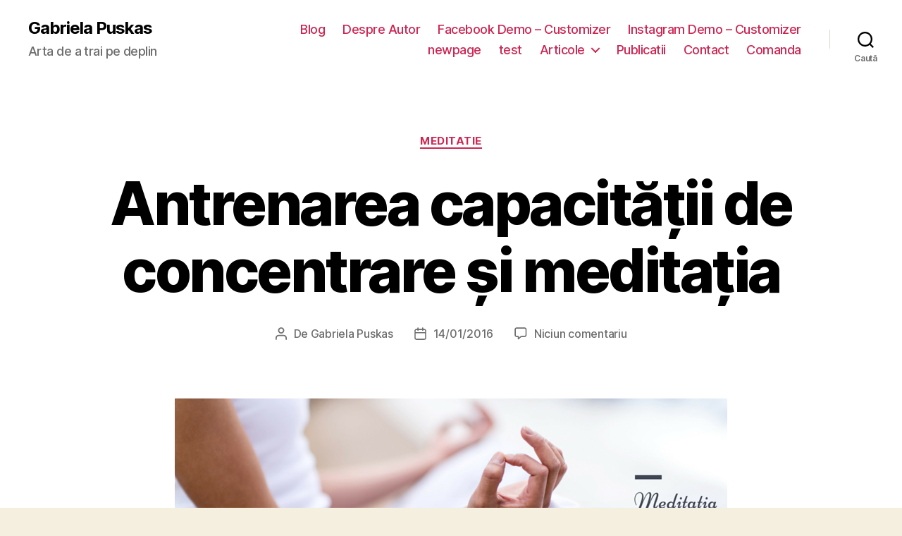

--- FILE ---
content_type: text/html; charset=UTF-8
request_url: https://gabrielapuskas.ro/meditatia-si-concentrarea/
body_size: 18282
content:
<!DOCTYPE html>

<html class="no-js" lang="ro-RO">

	<head>

		<meta charset="UTF-8">
		<meta name="viewport" content="width=device-width, initial-scale=1.0" >

		<link rel="profile" href="https://gmpg.org/xfn/11">

		<title>Antrenarea capacității de concentrare și meditația &#8211; Gabriela Puskas</title>
<meta name='robots' content='max-image-preview:large' />
<link rel='dns-prefetch' href='//s.w.org' />
<link rel="alternate" type="application/rss+xml" title="Gabriela Puskas &raquo; Flux" href="https://gabrielapuskas.ro/feed/" />
<link rel="alternate" type="application/rss+xml" title="Gabriela Puskas &raquo; Flux comentarii" href="https://gabrielapuskas.ro/comments/feed/" />
<link rel="alternate" type="application/rss+xml" title="Flux comentarii Gabriela Puskas &raquo; Antrenarea capacității de concentrare și meditația" href="https://gabrielapuskas.ro/meditatia-si-concentrarea/feed/" />
<script>
window._wpemojiSettings = {"baseUrl":"https:\/\/s.w.org\/images\/core\/emoji\/14.0.0\/72x72\/","ext":".png","svgUrl":"https:\/\/s.w.org\/images\/core\/emoji\/14.0.0\/svg\/","svgExt":".svg","source":{"concatemoji":"https:\/\/gabrielapuskas.ro\/wp-includes\/js\/wp-emoji-release.min.js?ver=6.0.11"}};
/*! This file is auto-generated */
!function(e,a,t){var n,r,o,i=a.createElement("canvas"),p=i.getContext&&i.getContext("2d");function s(e,t){var a=String.fromCharCode,e=(p.clearRect(0,0,i.width,i.height),p.fillText(a.apply(this,e),0,0),i.toDataURL());return p.clearRect(0,0,i.width,i.height),p.fillText(a.apply(this,t),0,0),e===i.toDataURL()}function c(e){var t=a.createElement("script");t.src=e,t.defer=t.type="text/javascript",a.getElementsByTagName("head")[0].appendChild(t)}for(o=Array("flag","emoji"),t.supports={everything:!0,everythingExceptFlag:!0},r=0;r<o.length;r++)t.supports[o[r]]=function(e){if(!p||!p.fillText)return!1;switch(p.textBaseline="top",p.font="600 32px Arial",e){case"flag":return s([127987,65039,8205,9895,65039],[127987,65039,8203,9895,65039])?!1:!s([55356,56826,55356,56819],[55356,56826,8203,55356,56819])&&!s([55356,57332,56128,56423,56128,56418,56128,56421,56128,56430,56128,56423,56128,56447],[55356,57332,8203,56128,56423,8203,56128,56418,8203,56128,56421,8203,56128,56430,8203,56128,56423,8203,56128,56447]);case"emoji":return!s([129777,127995,8205,129778,127999],[129777,127995,8203,129778,127999])}return!1}(o[r]),t.supports.everything=t.supports.everything&&t.supports[o[r]],"flag"!==o[r]&&(t.supports.everythingExceptFlag=t.supports.everythingExceptFlag&&t.supports[o[r]]);t.supports.everythingExceptFlag=t.supports.everythingExceptFlag&&!t.supports.flag,t.DOMReady=!1,t.readyCallback=function(){t.DOMReady=!0},t.supports.everything||(n=function(){t.readyCallback()},a.addEventListener?(a.addEventListener("DOMContentLoaded",n,!1),e.addEventListener("load",n,!1)):(e.attachEvent("onload",n),a.attachEvent("onreadystatechange",function(){"complete"===a.readyState&&t.readyCallback()})),(e=t.source||{}).concatemoji?c(e.concatemoji):e.wpemoji&&e.twemoji&&(c(e.twemoji),c(e.wpemoji)))}(window,document,window._wpemojiSettings);
</script>
<style>
img.wp-smiley,
img.emoji {
	display: inline !important;
	border: none !important;
	box-shadow: none !important;
	height: 1em !important;
	width: 1em !important;
	margin: 0 0.07em !important;
	vertical-align: -0.1em !important;
	background: none !important;
	padding: 0 !important;
}
</style>
	<link rel='stylesheet' id='wp-block-library-css'  href='https://gabrielapuskas.ro/wp-includes/css/dist/block-library/style.min.css?ver=6.0.11' media='all' />
<style id='global-styles-inline-css'>
body{--wp--preset--color--black: #000000;--wp--preset--color--cyan-bluish-gray: #abb8c3;--wp--preset--color--white: #ffffff;--wp--preset--color--pale-pink: #f78da7;--wp--preset--color--vivid-red: #cf2e2e;--wp--preset--color--luminous-vivid-orange: #ff6900;--wp--preset--color--luminous-vivid-amber: #fcb900;--wp--preset--color--light-green-cyan: #7bdcb5;--wp--preset--color--vivid-green-cyan: #00d084;--wp--preset--color--pale-cyan-blue: #8ed1fc;--wp--preset--color--vivid-cyan-blue: #0693e3;--wp--preset--color--vivid-purple: #9b51e0;--wp--preset--color--accent: #cd2653;--wp--preset--color--primary: #000000;--wp--preset--color--secondary: #6d6d6d;--wp--preset--color--subtle-background: #dcd7ca;--wp--preset--color--background: #f5efe0;--wp--preset--gradient--vivid-cyan-blue-to-vivid-purple: linear-gradient(135deg,rgba(6,147,227,1) 0%,rgb(155,81,224) 100%);--wp--preset--gradient--light-green-cyan-to-vivid-green-cyan: linear-gradient(135deg,rgb(122,220,180) 0%,rgb(0,208,130) 100%);--wp--preset--gradient--luminous-vivid-amber-to-luminous-vivid-orange: linear-gradient(135deg,rgba(252,185,0,1) 0%,rgba(255,105,0,1) 100%);--wp--preset--gradient--luminous-vivid-orange-to-vivid-red: linear-gradient(135deg,rgba(255,105,0,1) 0%,rgb(207,46,46) 100%);--wp--preset--gradient--very-light-gray-to-cyan-bluish-gray: linear-gradient(135deg,rgb(238,238,238) 0%,rgb(169,184,195) 100%);--wp--preset--gradient--cool-to-warm-spectrum: linear-gradient(135deg,rgb(74,234,220) 0%,rgb(151,120,209) 20%,rgb(207,42,186) 40%,rgb(238,44,130) 60%,rgb(251,105,98) 80%,rgb(254,248,76) 100%);--wp--preset--gradient--blush-light-purple: linear-gradient(135deg,rgb(255,206,236) 0%,rgb(152,150,240) 100%);--wp--preset--gradient--blush-bordeaux: linear-gradient(135deg,rgb(254,205,165) 0%,rgb(254,45,45) 50%,rgb(107,0,62) 100%);--wp--preset--gradient--luminous-dusk: linear-gradient(135deg,rgb(255,203,112) 0%,rgb(199,81,192) 50%,rgb(65,88,208) 100%);--wp--preset--gradient--pale-ocean: linear-gradient(135deg,rgb(255,245,203) 0%,rgb(182,227,212) 50%,rgb(51,167,181) 100%);--wp--preset--gradient--electric-grass: linear-gradient(135deg,rgb(202,248,128) 0%,rgb(113,206,126) 100%);--wp--preset--gradient--midnight: linear-gradient(135deg,rgb(2,3,129) 0%,rgb(40,116,252) 100%);--wp--preset--duotone--dark-grayscale: url('#wp-duotone-dark-grayscale');--wp--preset--duotone--grayscale: url('#wp-duotone-grayscale');--wp--preset--duotone--purple-yellow: url('#wp-duotone-purple-yellow');--wp--preset--duotone--blue-red: url('#wp-duotone-blue-red');--wp--preset--duotone--midnight: url('#wp-duotone-midnight');--wp--preset--duotone--magenta-yellow: url('#wp-duotone-magenta-yellow');--wp--preset--duotone--purple-green: url('#wp-duotone-purple-green');--wp--preset--duotone--blue-orange: url('#wp-duotone-blue-orange');--wp--preset--font-size--small: 18px;--wp--preset--font-size--medium: 20px;--wp--preset--font-size--large: 26.25px;--wp--preset--font-size--x-large: 42px;--wp--preset--font-size--normal: 21px;--wp--preset--font-size--larger: 32px;}.has-black-color{color: var(--wp--preset--color--black) !important;}.has-cyan-bluish-gray-color{color: var(--wp--preset--color--cyan-bluish-gray) !important;}.has-white-color{color: var(--wp--preset--color--white) !important;}.has-pale-pink-color{color: var(--wp--preset--color--pale-pink) !important;}.has-vivid-red-color{color: var(--wp--preset--color--vivid-red) !important;}.has-luminous-vivid-orange-color{color: var(--wp--preset--color--luminous-vivid-orange) !important;}.has-luminous-vivid-amber-color{color: var(--wp--preset--color--luminous-vivid-amber) !important;}.has-light-green-cyan-color{color: var(--wp--preset--color--light-green-cyan) !important;}.has-vivid-green-cyan-color{color: var(--wp--preset--color--vivid-green-cyan) !important;}.has-pale-cyan-blue-color{color: var(--wp--preset--color--pale-cyan-blue) !important;}.has-vivid-cyan-blue-color{color: var(--wp--preset--color--vivid-cyan-blue) !important;}.has-vivid-purple-color{color: var(--wp--preset--color--vivid-purple) !important;}.has-black-background-color{background-color: var(--wp--preset--color--black) !important;}.has-cyan-bluish-gray-background-color{background-color: var(--wp--preset--color--cyan-bluish-gray) !important;}.has-white-background-color{background-color: var(--wp--preset--color--white) !important;}.has-pale-pink-background-color{background-color: var(--wp--preset--color--pale-pink) !important;}.has-vivid-red-background-color{background-color: var(--wp--preset--color--vivid-red) !important;}.has-luminous-vivid-orange-background-color{background-color: var(--wp--preset--color--luminous-vivid-orange) !important;}.has-luminous-vivid-amber-background-color{background-color: var(--wp--preset--color--luminous-vivid-amber) !important;}.has-light-green-cyan-background-color{background-color: var(--wp--preset--color--light-green-cyan) !important;}.has-vivid-green-cyan-background-color{background-color: var(--wp--preset--color--vivid-green-cyan) !important;}.has-pale-cyan-blue-background-color{background-color: var(--wp--preset--color--pale-cyan-blue) !important;}.has-vivid-cyan-blue-background-color{background-color: var(--wp--preset--color--vivid-cyan-blue) !important;}.has-vivid-purple-background-color{background-color: var(--wp--preset--color--vivid-purple) !important;}.has-black-border-color{border-color: var(--wp--preset--color--black) !important;}.has-cyan-bluish-gray-border-color{border-color: var(--wp--preset--color--cyan-bluish-gray) !important;}.has-white-border-color{border-color: var(--wp--preset--color--white) !important;}.has-pale-pink-border-color{border-color: var(--wp--preset--color--pale-pink) !important;}.has-vivid-red-border-color{border-color: var(--wp--preset--color--vivid-red) !important;}.has-luminous-vivid-orange-border-color{border-color: var(--wp--preset--color--luminous-vivid-orange) !important;}.has-luminous-vivid-amber-border-color{border-color: var(--wp--preset--color--luminous-vivid-amber) !important;}.has-light-green-cyan-border-color{border-color: var(--wp--preset--color--light-green-cyan) !important;}.has-vivid-green-cyan-border-color{border-color: var(--wp--preset--color--vivid-green-cyan) !important;}.has-pale-cyan-blue-border-color{border-color: var(--wp--preset--color--pale-cyan-blue) !important;}.has-vivid-cyan-blue-border-color{border-color: var(--wp--preset--color--vivid-cyan-blue) !important;}.has-vivid-purple-border-color{border-color: var(--wp--preset--color--vivid-purple) !important;}.has-vivid-cyan-blue-to-vivid-purple-gradient-background{background: var(--wp--preset--gradient--vivid-cyan-blue-to-vivid-purple) !important;}.has-light-green-cyan-to-vivid-green-cyan-gradient-background{background: var(--wp--preset--gradient--light-green-cyan-to-vivid-green-cyan) !important;}.has-luminous-vivid-amber-to-luminous-vivid-orange-gradient-background{background: var(--wp--preset--gradient--luminous-vivid-amber-to-luminous-vivid-orange) !important;}.has-luminous-vivid-orange-to-vivid-red-gradient-background{background: var(--wp--preset--gradient--luminous-vivid-orange-to-vivid-red) !important;}.has-very-light-gray-to-cyan-bluish-gray-gradient-background{background: var(--wp--preset--gradient--very-light-gray-to-cyan-bluish-gray) !important;}.has-cool-to-warm-spectrum-gradient-background{background: var(--wp--preset--gradient--cool-to-warm-spectrum) !important;}.has-blush-light-purple-gradient-background{background: var(--wp--preset--gradient--blush-light-purple) !important;}.has-blush-bordeaux-gradient-background{background: var(--wp--preset--gradient--blush-bordeaux) !important;}.has-luminous-dusk-gradient-background{background: var(--wp--preset--gradient--luminous-dusk) !important;}.has-pale-ocean-gradient-background{background: var(--wp--preset--gradient--pale-ocean) !important;}.has-electric-grass-gradient-background{background: var(--wp--preset--gradient--electric-grass) !important;}.has-midnight-gradient-background{background: var(--wp--preset--gradient--midnight) !important;}.has-small-font-size{font-size: var(--wp--preset--font-size--small) !important;}.has-medium-font-size{font-size: var(--wp--preset--font-size--medium) !important;}.has-large-font-size{font-size: var(--wp--preset--font-size--large) !important;}.has-x-large-font-size{font-size: var(--wp--preset--font-size--x-large) !important;}
</style>
<link rel='stylesheet' id='twentytwenty-style-css'  href='https://gabrielapuskas.ro/wp-content/themes/twentytwenty/style.css?ver=2.0' media='all' />
<style id='twentytwenty-style-inline-css'>
.color-accent,.color-accent-hover:hover,.color-accent-hover:focus,:root .has-accent-color,.has-drop-cap:not(:focus):first-letter,.wp-block-button.is-style-outline,a { color: #cd2653; }blockquote,.border-color-accent,.border-color-accent-hover:hover,.border-color-accent-hover:focus { border-color: #cd2653; }button,.button,.faux-button,.wp-block-button__link,.wp-block-file .wp-block-file__button,input[type="button"],input[type="reset"],input[type="submit"],.bg-accent,.bg-accent-hover:hover,.bg-accent-hover:focus,:root .has-accent-background-color,.comment-reply-link { background-color: #cd2653; }.fill-children-accent,.fill-children-accent * { fill: #cd2653; }body,.entry-title a,:root .has-primary-color { color: #000000; }:root .has-primary-background-color { background-color: #000000; }cite,figcaption,.wp-caption-text,.post-meta,.entry-content .wp-block-archives li,.entry-content .wp-block-categories li,.entry-content .wp-block-latest-posts li,.wp-block-latest-comments__comment-date,.wp-block-latest-posts__post-date,.wp-block-embed figcaption,.wp-block-image figcaption,.wp-block-pullquote cite,.comment-metadata,.comment-respond .comment-notes,.comment-respond .logged-in-as,.pagination .dots,.entry-content hr:not(.has-background),hr.styled-separator,:root .has-secondary-color { color: #6d6d6d; }:root .has-secondary-background-color { background-color: #6d6d6d; }pre,fieldset,input,textarea,table,table *,hr { border-color: #dcd7ca; }caption,code,code,kbd,samp,.wp-block-table.is-style-stripes tbody tr:nth-child(odd),:root .has-subtle-background-background-color { background-color: #dcd7ca; }.wp-block-table.is-style-stripes { border-bottom-color: #dcd7ca; }.wp-block-latest-posts.is-grid li { border-top-color: #dcd7ca; }:root .has-subtle-background-color { color: #dcd7ca; }body:not(.overlay-header) .primary-menu > li > a,body:not(.overlay-header) .primary-menu > li > .icon,.modal-menu a,.footer-menu a, .footer-widgets a,#site-footer .wp-block-button.is-style-outline,.wp-block-pullquote:before,.singular:not(.overlay-header) .entry-header a,.archive-header a,.header-footer-group .color-accent,.header-footer-group .color-accent-hover:hover { color: #cd2653; }.social-icons a,#site-footer button:not(.toggle),#site-footer .button,#site-footer .faux-button,#site-footer .wp-block-button__link,#site-footer .wp-block-file__button,#site-footer input[type="button"],#site-footer input[type="reset"],#site-footer input[type="submit"] { background-color: #cd2653; }.header-footer-group,body:not(.overlay-header) #site-header .toggle,.menu-modal .toggle { color: #000000; }body:not(.overlay-header) .primary-menu ul { background-color: #000000; }body:not(.overlay-header) .primary-menu > li > ul:after { border-bottom-color: #000000; }body:not(.overlay-header) .primary-menu ul ul:after { border-left-color: #000000; }.site-description,body:not(.overlay-header) .toggle-inner .toggle-text,.widget .post-date,.widget .rss-date,.widget_archive li,.widget_categories li,.widget cite,.widget_pages li,.widget_meta li,.widget_nav_menu li,.powered-by-wordpress,.to-the-top,.singular .entry-header .post-meta,.singular:not(.overlay-header) .entry-header .post-meta a { color: #6d6d6d; }.header-footer-group pre,.header-footer-group fieldset,.header-footer-group input,.header-footer-group textarea,.header-footer-group table,.header-footer-group table *,.footer-nav-widgets-wrapper,#site-footer,.menu-modal nav *,.footer-widgets-outer-wrapper,.footer-top { border-color: #dcd7ca; }.header-footer-group table caption,body:not(.overlay-header) .header-inner .toggle-wrapper::before { background-color: #dcd7ca; }
</style>
<link rel='stylesheet' id='twentytwenty-print-style-css'  href='https://gabrielapuskas.ro/wp-content/themes/twentytwenty/print.css?ver=2.0' media='print' />
<script src='https://gabrielapuskas.ro/wp-content/themes/twentytwenty/assets/js/index.js?ver=2.0' id='twentytwenty-js-js' async></script>
<link rel="https://api.w.org/" href="https://gabrielapuskas.ro/wp-json/" /><link rel="alternate" type="application/json" href="https://gabrielapuskas.ro/wp-json/wp/v2/posts/799" /><link rel="EditURI" type="application/rsd+xml" title="RSD" href="https://gabrielapuskas.ro/xmlrpc.php?rsd" />
<link rel="wlwmanifest" type="application/wlwmanifest+xml" href="https://gabrielapuskas.ro/wp-includes/wlwmanifest.xml" /> 
<meta name="generator" content="WordPress 6.0.11" />
<link rel="canonical" href="https://gabrielapuskas.ro/meditatia-si-concentrarea/" />
<link rel='shortlink' href='https://gabrielapuskas.ro/?p=799' />
<link rel="alternate" type="application/json+oembed" href="https://gabrielapuskas.ro/wp-json/oembed/1.0/embed?url=https%3A%2F%2Fgabrielapuskas.ro%2Fmeditatia-si-concentrarea%2F" />
<link rel="alternate" type="text/xml+oembed" href="https://gabrielapuskas.ro/wp-json/oembed/1.0/embed?url=https%3A%2F%2Fgabrielapuskas.ro%2Fmeditatia-si-concentrarea%2F&#038;format=xml" />
	<script>document.documentElement.className = document.documentElement.className.replace( 'no-js', 'js' );</script>
	
	</head>

	<body class="post-template-default single single-post postid-799 single-format-standard wp-embed-responsive singular enable-search-modal has-post-thumbnail has-single-pagination showing-comments show-avatars footer-top-visible">

		<a class="skip-link screen-reader-text" href="#site-content">Sari la conținut</a><svg xmlns="http://www.w3.org/2000/svg" viewBox="0 0 0 0" width="0" height="0" focusable="false" role="none" style="visibility: hidden; position: absolute; left: -9999px; overflow: hidden;" ><defs><filter id="wp-duotone-dark-grayscale"><feColorMatrix color-interpolation-filters="sRGB" type="matrix" values=" .299 .587 .114 0 0 .299 .587 .114 0 0 .299 .587 .114 0 0 .299 .587 .114 0 0 " /><feComponentTransfer color-interpolation-filters="sRGB" ><feFuncR type="table" tableValues="0 0.49803921568627" /><feFuncG type="table" tableValues="0 0.49803921568627" /><feFuncB type="table" tableValues="0 0.49803921568627" /><feFuncA type="table" tableValues="1 1" /></feComponentTransfer><feComposite in2="SourceGraphic" operator="in" /></filter></defs></svg><svg xmlns="http://www.w3.org/2000/svg" viewBox="0 0 0 0" width="0" height="0" focusable="false" role="none" style="visibility: hidden; position: absolute; left: -9999px; overflow: hidden;" ><defs><filter id="wp-duotone-grayscale"><feColorMatrix color-interpolation-filters="sRGB" type="matrix" values=" .299 .587 .114 0 0 .299 .587 .114 0 0 .299 .587 .114 0 0 .299 .587 .114 0 0 " /><feComponentTransfer color-interpolation-filters="sRGB" ><feFuncR type="table" tableValues="0 1" /><feFuncG type="table" tableValues="0 1" /><feFuncB type="table" tableValues="0 1" /><feFuncA type="table" tableValues="1 1" /></feComponentTransfer><feComposite in2="SourceGraphic" operator="in" /></filter></defs></svg><svg xmlns="http://www.w3.org/2000/svg" viewBox="0 0 0 0" width="0" height="0" focusable="false" role="none" style="visibility: hidden; position: absolute; left: -9999px; overflow: hidden;" ><defs><filter id="wp-duotone-purple-yellow"><feColorMatrix color-interpolation-filters="sRGB" type="matrix" values=" .299 .587 .114 0 0 .299 .587 .114 0 0 .299 .587 .114 0 0 .299 .587 .114 0 0 " /><feComponentTransfer color-interpolation-filters="sRGB" ><feFuncR type="table" tableValues="0.54901960784314 0.98823529411765" /><feFuncG type="table" tableValues="0 1" /><feFuncB type="table" tableValues="0.71764705882353 0.25490196078431" /><feFuncA type="table" tableValues="1 1" /></feComponentTransfer><feComposite in2="SourceGraphic" operator="in" /></filter></defs></svg><svg xmlns="http://www.w3.org/2000/svg" viewBox="0 0 0 0" width="0" height="0" focusable="false" role="none" style="visibility: hidden; position: absolute; left: -9999px; overflow: hidden;" ><defs><filter id="wp-duotone-blue-red"><feColorMatrix color-interpolation-filters="sRGB" type="matrix" values=" .299 .587 .114 0 0 .299 .587 .114 0 0 .299 .587 .114 0 0 .299 .587 .114 0 0 " /><feComponentTransfer color-interpolation-filters="sRGB" ><feFuncR type="table" tableValues="0 1" /><feFuncG type="table" tableValues="0 0.27843137254902" /><feFuncB type="table" tableValues="0.5921568627451 0.27843137254902" /><feFuncA type="table" tableValues="1 1" /></feComponentTransfer><feComposite in2="SourceGraphic" operator="in" /></filter></defs></svg><svg xmlns="http://www.w3.org/2000/svg" viewBox="0 0 0 0" width="0" height="0" focusable="false" role="none" style="visibility: hidden; position: absolute; left: -9999px; overflow: hidden;" ><defs><filter id="wp-duotone-midnight"><feColorMatrix color-interpolation-filters="sRGB" type="matrix" values=" .299 .587 .114 0 0 .299 .587 .114 0 0 .299 .587 .114 0 0 .299 .587 .114 0 0 " /><feComponentTransfer color-interpolation-filters="sRGB" ><feFuncR type="table" tableValues="0 0" /><feFuncG type="table" tableValues="0 0.64705882352941" /><feFuncB type="table" tableValues="0 1" /><feFuncA type="table" tableValues="1 1" /></feComponentTransfer><feComposite in2="SourceGraphic" operator="in" /></filter></defs></svg><svg xmlns="http://www.w3.org/2000/svg" viewBox="0 0 0 0" width="0" height="0" focusable="false" role="none" style="visibility: hidden; position: absolute; left: -9999px; overflow: hidden;" ><defs><filter id="wp-duotone-magenta-yellow"><feColorMatrix color-interpolation-filters="sRGB" type="matrix" values=" .299 .587 .114 0 0 .299 .587 .114 0 0 .299 .587 .114 0 0 .299 .587 .114 0 0 " /><feComponentTransfer color-interpolation-filters="sRGB" ><feFuncR type="table" tableValues="0.78039215686275 1" /><feFuncG type="table" tableValues="0 0.94901960784314" /><feFuncB type="table" tableValues="0.35294117647059 0.47058823529412" /><feFuncA type="table" tableValues="1 1" /></feComponentTransfer><feComposite in2="SourceGraphic" operator="in" /></filter></defs></svg><svg xmlns="http://www.w3.org/2000/svg" viewBox="0 0 0 0" width="0" height="0" focusable="false" role="none" style="visibility: hidden; position: absolute; left: -9999px; overflow: hidden;" ><defs><filter id="wp-duotone-purple-green"><feColorMatrix color-interpolation-filters="sRGB" type="matrix" values=" .299 .587 .114 0 0 .299 .587 .114 0 0 .299 .587 .114 0 0 .299 .587 .114 0 0 " /><feComponentTransfer color-interpolation-filters="sRGB" ><feFuncR type="table" tableValues="0.65098039215686 0.40392156862745" /><feFuncG type="table" tableValues="0 1" /><feFuncB type="table" tableValues="0.44705882352941 0.4" /><feFuncA type="table" tableValues="1 1" /></feComponentTransfer><feComposite in2="SourceGraphic" operator="in" /></filter></defs></svg><svg xmlns="http://www.w3.org/2000/svg" viewBox="0 0 0 0" width="0" height="0" focusable="false" role="none" style="visibility: hidden; position: absolute; left: -9999px; overflow: hidden;" ><defs><filter id="wp-duotone-blue-orange"><feColorMatrix color-interpolation-filters="sRGB" type="matrix" values=" .299 .587 .114 0 0 .299 .587 .114 0 0 .299 .587 .114 0 0 .299 .587 .114 0 0 " /><feComponentTransfer color-interpolation-filters="sRGB" ><feFuncR type="table" tableValues="0.098039215686275 1" /><feFuncG type="table" tableValues="0 0.66274509803922" /><feFuncB type="table" tableValues="0.84705882352941 0.41960784313725" /><feFuncA type="table" tableValues="1 1" /></feComponentTransfer><feComposite in2="SourceGraphic" operator="in" /></filter></defs></svg>
		<header id="site-header" class="header-footer-group">

			<div class="header-inner section-inner">

				<div class="header-titles-wrapper">

					
						<button class="toggle search-toggle mobile-search-toggle" data-toggle-target=".search-modal" data-toggle-body-class="showing-search-modal" data-set-focus=".search-modal .search-field" aria-expanded="false">
							<span class="toggle-inner">
								<span class="toggle-icon">
									<svg class="svg-icon" aria-hidden="true" role="img" focusable="false" xmlns="http://www.w3.org/2000/svg" width="23" height="23" viewBox="0 0 23 23"><path d="M38.710696,48.0601792 L43,52.3494831 L41.3494831,54 L37.0601792,49.710696 C35.2632422,51.1481185 32.9839107,52.0076499 30.5038249,52.0076499 C24.7027226,52.0076499 20,47.3049272 20,41.5038249 C20,35.7027226 24.7027226,31 30.5038249,31 C36.3049272,31 41.0076499,35.7027226 41.0076499,41.5038249 C41.0076499,43.9839107 40.1481185,46.2632422 38.710696,48.0601792 Z M36.3875844,47.1716785 C37.8030221,45.7026647 38.6734666,43.7048964 38.6734666,41.5038249 C38.6734666,36.9918565 35.0157934,33.3341833 30.5038249,33.3341833 C25.9918565,33.3341833 22.3341833,36.9918565 22.3341833,41.5038249 C22.3341833,46.0157934 25.9918565,49.6734666 30.5038249,49.6734666 C32.7048964,49.6734666 34.7026647,48.8030221 36.1716785,47.3875844 C36.2023931,47.347638 36.2360451,47.3092237 36.2726343,47.2726343 C36.3092237,47.2360451 36.347638,47.2023931 36.3875844,47.1716785 Z" transform="translate(-20 -31)" /></svg>								</span>
								<span class="toggle-text">Caută</span>
							</span>
						</button><!-- .search-toggle -->

					
					<div class="header-titles">

						<div class="site-title faux-heading"><a href="https://gabrielapuskas.ro/">Gabriela Puskas</a></div><div class="site-description">Arta de a trai pe deplin</div><!-- .site-description -->
					</div><!-- .header-titles -->

					<button class="toggle nav-toggle mobile-nav-toggle" data-toggle-target=".menu-modal"  data-toggle-body-class="showing-menu-modal" aria-expanded="false" data-set-focus=".close-nav-toggle">
						<span class="toggle-inner">
							<span class="toggle-icon">
								<svg class="svg-icon" aria-hidden="true" role="img" focusable="false" xmlns="http://www.w3.org/2000/svg" width="26" height="7" viewBox="0 0 26 7"><path fill-rule="evenodd" d="M332.5,45 C330.567003,45 329,43.4329966 329,41.5 C329,39.5670034 330.567003,38 332.5,38 C334.432997,38 336,39.5670034 336,41.5 C336,43.4329966 334.432997,45 332.5,45 Z M342,45 C340.067003,45 338.5,43.4329966 338.5,41.5 C338.5,39.5670034 340.067003,38 342,38 C343.932997,38 345.5,39.5670034 345.5,41.5 C345.5,43.4329966 343.932997,45 342,45 Z M351.5,45 C349.567003,45 348,43.4329966 348,41.5 C348,39.5670034 349.567003,38 351.5,38 C353.432997,38 355,39.5670034 355,41.5 C355,43.4329966 353.432997,45 351.5,45 Z" transform="translate(-329 -38)" /></svg>							</span>
							<span class="toggle-text">Meniu</span>
						</span>
					</button><!-- .nav-toggle -->

				</div><!-- .header-titles-wrapper -->

				<div class="header-navigation-wrapper">

					
							<nav class="primary-menu-wrapper" aria-label="Orizontal">

								<ul class="primary-menu reset-list-style">

								<li class="page_item page-item-15"><a href="https://gabrielapuskas.ro/blog/">Blog</a></li>
<li class="page_item page-item-1006"><a href="https://gabrielapuskas.ro/despre-autor/">Despre Autor</a></li>
<li class="page_item page-item-1727"><a href="https://gabrielapuskas.ro/facebook-demo-customizer/">Facebook Demo &#8211; Customizer</a></li>
<li class="page_item page-item-1723"><a href="https://gabrielapuskas.ro/instagram-demo-customizer/">Instagram Demo &#8211; Customizer</a></li>
<li class="page_item page-item-1621"><a href="https://gabrielapuskas.ro/newpage/">newpage</a></li>
<li class="page_item page-item-1735"><a href="https://gabrielapuskas.ro/test/">test</a></li>
<li class="page_item page-item-903 page_item_has_children menu-item-has-children"><a href="https://gabrielapuskas.ro/articole/">Articole</a><span class="icon"></span>
<ul class='children'>
	<li class="page_item page-item-856"><a href="https://gabrielapuskas.ro/articole/stil-simplitate/">Stil &#038; Simplitate</a></li>
	<li class="page_item page-item-858"><a href="https://gabrielapuskas.ro/articole/etica-estetica/">Etica &#038; Estetica</a></li>
	<li class="page_item page-item-1412"><a href="https://gabrielapuskas.ro/articole/magia-universului/">Magia Universului</a></li>
	<li class="page_item page-item-1415"><a href="https://gabrielapuskas.ro/articole/relatii-iubire/">Relatii &#038; Iubire</a></li>
	<li class="page_item page-item-905"><a href="https://gabrielapuskas.ro/articole/autocunoastere/">Autocunoastere</a></li>
	<li class="page_item page-item-862"><a href="https://gabrielapuskas.ro/articole/calea-interioara/">Calea Interioara</a></li>
	<li class="page_item page-item-864"><a href="https://gabrielapuskas.ro/articole/meditatie/">Meditatie</a></li>
	<li class="page_item page-item-866"><a href="https://gabrielapuskas.ro/articole/ritualuri/">Ritualuri</a></li>
	<li class="page_item page-item-868"><a href="https://gabrielapuskas.ro/articole/retete/">Retete</a></li>
</ul>
</li>
<li class="page_item page-item-721"><a href="https://gabrielapuskas.ro/publicatii/">Publicatii</a></li>
<li class="page_item page-item-13"><a href="https://gabrielapuskas.ro/contact/">Contact</a></li>
<li class="page_item page-item-1162"><a href="https://gabrielapuskas.ro/comanda/">Comanda</a></li>

								</ul>

							</nav><!-- .primary-menu-wrapper -->

						
						<div class="header-toggles hide-no-js">

						
							<div class="toggle-wrapper search-toggle-wrapper">

								<button class="toggle search-toggle desktop-search-toggle" data-toggle-target=".search-modal" data-toggle-body-class="showing-search-modal" data-set-focus=".search-modal .search-field" aria-expanded="false">
									<span class="toggle-inner">
										<svg class="svg-icon" aria-hidden="true" role="img" focusable="false" xmlns="http://www.w3.org/2000/svg" width="23" height="23" viewBox="0 0 23 23"><path d="M38.710696,48.0601792 L43,52.3494831 L41.3494831,54 L37.0601792,49.710696 C35.2632422,51.1481185 32.9839107,52.0076499 30.5038249,52.0076499 C24.7027226,52.0076499 20,47.3049272 20,41.5038249 C20,35.7027226 24.7027226,31 30.5038249,31 C36.3049272,31 41.0076499,35.7027226 41.0076499,41.5038249 C41.0076499,43.9839107 40.1481185,46.2632422 38.710696,48.0601792 Z M36.3875844,47.1716785 C37.8030221,45.7026647 38.6734666,43.7048964 38.6734666,41.5038249 C38.6734666,36.9918565 35.0157934,33.3341833 30.5038249,33.3341833 C25.9918565,33.3341833 22.3341833,36.9918565 22.3341833,41.5038249 C22.3341833,46.0157934 25.9918565,49.6734666 30.5038249,49.6734666 C32.7048964,49.6734666 34.7026647,48.8030221 36.1716785,47.3875844 C36.2023931,47.347638 36.2360451,47.3092237 36.2726343,47.2726343 C36.3092237,47.2360451 36.347638,47.2023931 36.3875844,47.1716785 Z" transform="translate(-20 -31)" /></svg>										<span class="toggle-text">Caută</span>
									</span>
								</button><!-- .search-toggle -->

							</div>

							
						</div><!-- .header-toggles -->
						
				</div><!-- .header-navigation-wrapper -->

			</div><!-- .header-inner -->

			<div class="search-modal cover-modal header-footer-group" data-modal-target-string=".search-modal" role="dialog" aria-modal="true" aria-label="Caută">

	<div class="search-modal-inner modal-inner">

		<div class="section-inner">

			<form role="search" aria-label="Caută după:" method="get" class="search-form" action="https://gabrielapuskas.ro/">
	<label for="search-form-1">
		<span class="screen-reader-text">Caută după:</span>
		<input type="search" id="search-form-1" class="search-field" placeholder="Caută..." value="" name="s" />
	</label>
	<input type="submit" class="search-submit" value="Caută" />
</form>

			<button class="toggle search-untoggle close-search-toggle fill-children-current-color" data-toggle-target=".search-modal" data-toggle-body-class="showing-search-modal" data-set-focus=".search-modal .search-field">
				<span class="screen-reader-text">Închide căutarea</span>
				<svg class="svg-icon" aria-hidden="true" role="img" focusable="false" xmlns="http://www.w3.org/2000/svg" width="16" height="16" viewBox="0 0 16 16"><polygon fill="" fill-rule="evenodd" points="6.852 7.649 .399 1.195 1.445 .149 7.899 6.602 14.352 .149 15.399 1.195 8.945 7.649 15.399 14.102 14.352 15.149 7.899 8.695 1.445 15.149 .399 14.102" /></svg>			</button><!-- .search-toggle -->

		</div><!-- .section-inner -->

	</div><!-- .search-modal-inner -->

</div><!-- .menu-modal -->

		</header><!-- #site-header -->

		
<div class="menu-modal cover-modal header-footer-group" data-modal-target-string=".menu-modal">

	<div class="menu-modal-inner modal-inner">

		<div class="menu-wrapper section-inner">

			<div class="menu-top">

				<button class="toggle close-nav-toggle fill-children-current-color" data-toggle-target=".menu-modal" data-toggle-body-class="showing-menu-modal" data-set-focus=".menu-modal">
					<span class="toggle-text">Închide meniul</span>
					<svg class="svg-icon" aria-hidden="true" role="img" focusable="false" xmlns="http://www.w3.org/2000/svg" width="16" height="16" viewBox="0 0 16 16"><polygon fill="" fill-rule="evenodd" points="6.852 7.649 .399 1.195 1.445 .149 7.899 6.602 14.352 .149 15.399 1.195 8.945 7.649 15.399 14.102 14.352 15.149 7.899 8.695 1.445 15.149 .399 14.102" /></svg>				</button><!-- .nav-toggle -->

				
					<nav class="mobile-menu" aria-label="Mobil">

						<ul class="modal-menu reset-list-style">

						<li class="page_item page-item-15"><div class="ancestor-wrapper"><a href="https://gabrielapuskas.ro/blog/">Blog</a></div><!-- .ancestor-wrapper --></li>
<li class="page_item page-item-1006"><div class="ancestor-wrapper"><a href="https://gabrielapuskas.ro/despre-autor/">Despre Autor</a></div><!-- .ancestor-wrapper --></li>
<li class="page_item page-item-1727"><div class="ancestor-wrapper"><a href="https://gabrielapuskas.ro/facebook-demo-customizer/">Facebook Demo &#8211; Customizer</a></div><!-- .ancestor-wrapper --></li>
<li class="page_item page-item-1723"><div class="ancestor-wrapper"><a href="https://gabrielapuskas.ro/instagram-demo-customizer/">Instagram Demo &#8211; Customizer</a></div><!-- .ancestor-wrapper --></li>
<li class="page_item page-item-1621"><div class="ancestor-wrapper"><a href="https://gabrielapuskas.ro/newpage/">newpage</a></div><!-- .ancestor-wrapper --></li>
<li class="page_item page-item-1735"><div class="ancestor-wrapper"><a href="https://gabrielapuskas.ro/test/">test</a></div><!-- .ancestor-wrapper --></li>
<li class="page_item page-item-903 page_item_has_children menu-item-has-children"><div class="ancestor-wrapper"><a href="https://gabrielapuskas.ro/articole/">Articole</a><button class="toggle sub-menu-toggle fill-children-current-color" data-toggle-target=".menu-modal .page-item-903 > ul" data-toggle-type="slidetoggle" data-toggle-duration="250" aria-expanded="false"><span class="screen-reader-text">Arată sub-meniul</span><svg class="svg-icon" aria-hidden="true" role="img" focusable="false" xmlns="http://www.w3.org/2000/svg" width="20" height="12" viewBox="0 0 20 12"><polygon fill="" fill-rule="evenodd" points="1319.899 365.778 1327.678 358 1329.799 360.121 1319.899 370.021 1310 360.121 1312.121 358" transform="translate(-1310 -358)" /></svg></button></div><!-- .ancestor-wrapper -->
<ul class='children'>
	<li class="page_item page-item-856"><div class="ancestor-wrapper"><a href="https://gabrielapuskas.ro/articole/stil-simplitate/">Stil &#038; Simplitate</a></div><!-- .ancestor-wrapper --></li>
	<li class="page_item page-item-858"><div class="ancestor-wrapper"><a href="https://gabrielapuskas.ro/articole/etica-estetica/">Etica &#038; Estetica</a></div><!-- .ancestor-wrapper --></li>
	<li class="page_item page-item-1412"><div class="ancestor-wrapper"><a href="https://gabrielapuskas.ro/articole/magia-universului/">Magia Universului</a></div><!-- .ancestor-wrapper --></li>
	<li class="page_item page-item-1415"><div class="ancestor-wrapper"><a href="https://gabrielapuskas.ro/articole/relatii-iubire/">Relatii &#038; Iubire</a></div><!-- .ancestor-wrapper --></li>
	<li class="page_item page-item-905"><div class="ancestor-wrapper"><a href="https://gabrielapuskas.ro/articole/autocunoastere/">Autocunoastere</a></div><!-- .ancestor-wrapper --></li>
	<li class="page_item page-item-862"><div class="ancestor-wrapper"><a href="https://gabrielapuskas.ro/articole/calea-interioara/">Calea Interioara</a></div><!-- .ancestor-wrapper --></li>
	<li class="page_item page-item-864"><div class="ancestor-wrapper"><a href="https://gabrielapuskas.ro/articole/meditatie/">Meditatie</a></div><!-- .ancestor-wrapper --></li>
	<li class="page_item page-item-866"><div class="ancestor-wrapper"><a href="https://gabrielapuskas.ro/articole/ritualuri/">Ritualuri</a></div><!-- .ancestor-wrapper --></li>
	<li class="page_item page-item-868"><div class="ancestor-wrapper"><a href="https://gabrielapuskas.ro/articole/retete/">Retete</a></div><!-- .ancestor-wrapper --></li>
</ul>
</li>
<li class="page_item page-item-721"><div class="ancestor-wrapper"><a href="https://gabrielapuskas.ro/publicatii/">Publicatii</a></div><!-- .ancestor-wrapper --></li>
<li class="page_item page-item-13"><div class="ancestor-wrapper"><a href="https://gabrielapuskas.ro/contact/">Contact</a></div><!-- .ancestor-wrapper --></li>
<li class="page_item page-item-1162"><div class="ancestor-wrapper"><a href="https://gabrielapuskas.ro/comanda/">Comanda</a></div><!-- .ancestor-wrapper --></li>

						</ul>

					</nav>

					
			</div><!-- .menu-top -->

			<div class="menu-bottom">

				
			</div><!-- .menu-bottom -->

		</div><!-- .menu-wrapper -->

	</div><!-- .menu-modal-inner -->

</div><!-- .menu-modal -->

<main id="site-content">

	
<article class="post-799 post type-post status-publish format-standard has-post-thumbnail hentry category-meditatie tag-calatoria-spirituala tag-control-mental tag-practicarea-meditatiei tag-scop-exterior tag-scop-interior" id="post-799">

	
<header class="entry-header has-text-align-center header-footer-group">

	<div class="entry-header-inner section-inner medium">

		
			<div class="entry-categories">
				<span class="screen-reader-text">Categorii</span>
				<div class="entry-categories-inner">
					<a href="https://gabrielapuskas.ro/category/meditatie/" rel="category tag">Meditatie</a>				</div><!-- .entry-categories-inner -->
			</div><!-- .entry-categories -->

			<h1 class="entry-title">Antrenarea capacității de concentrare și meditația</h1>
		<div class="post-meta-wrapper post-meta-single post-meta-single-top">

			<ul class="post-meta">

									<li class="post-author meta-wrapper">
						<span class="meta-icon">
							<span class="screen-reader-text">Autor articol</span>
							<svg class="svg-icon" aria-hidden="true" role="img" focusable="false" xmlns="http://www.w3.org/2000/svg" width="18" height="20" viewBox="0 0 18 20"><path fill="" d="M18,19 C18,19.5522847 17.5522847,20 17,20 C16.4477153,20 16,19.5522847 16,19 L16,17 C16,15.3431458 14.6568542,14 13,14 L5,14 C3.34314575,14 2,15.3431458 2,17 L2,19 C2,19.5522847 1.55228475,20 1,20 C0.44771525,20 0,19.5522847 0,19 L0,17 C0,14.2385763 2.23857625,12 5,12 L13,12 C15.7614237,12 18,14.2385763 18,17 L18,19 Z M9,10 C6.23857625,10 4,7.76142375 4,5 C4,2.23857625 6.23857625,0 9,0 C11.7614237,0 14,2.23857625 14,5 C14,7.76142375 11.7614237,10 9,10 Z M9,8 C10.6568542,8 12,6.65685425 12,5 C12,3.34314575 10.6568542,2 9,2 C7.34314575,2 6,3.34314575 6,5 C6,6.65685425 7.34314575,8 9,8 Z" /></svg>						</span>
						<span class="meta-text">
							De <a href="https://gabrielapuskas.ro/author/gabriela/">Gabriela Puskas</a>						</span>
					</li>
										<li class="post-date meta-wrapper">
						<span class="meta-icon">
							<span class="screen-reader-text">Dată articol</span>
							<svg class="svg-icon" aria-hidden="true" role="img" focusable="false" xmlns="http://www.w3.org/2000/svg" width="18" height="19" viewBox="0 0 18 19"><path fill="" d="M4.60069444,4.09375 L3.25,4.09375 C2.47334957,4.09375 1.84375,4.72334957 1.84375,5.5 L1.84375,7.26736111 L16.15625,7.26736111 L16.15625,5.5 C16.15625,4.72334957 15.5266504,4.09375 14.75,4.09375 L13.3993056,4.09375 L13.3993056,4.55555556 C13.3993056,5.02154581 13.0215458,5.39930556 12.5555556,5.39930556 C12.0895653,5.39930556 11.7118056,5.02154581 11.7118056,4.55555556 L11.7118056,4.09375 L6.28819444,4.09375 L6.28819444,4.55555556 C6.28819444,5.02154581 5.9104347,5.39930556 5.44444444,5.39930556 C4.97845419,5.39930556 4.60069444,5.02154581 4.60069444,4.55555556 L4.60069444,4.09375 Z M6.28819444,2.40625 L11.7118056,2.40625 L11.7118056,1 C11.7118056,0.534009742 12.0895653,0.15625 12.5555556,0.15625 C13.0215458,0.15625 13.3993056,0.534009742 13.3993056,1 L13.3993056,2.40625 L14.75,2.40625 C16.4586309,2.40625 17.84375,3.79136906 17.84375,5.5 L17.84375,15.875 C17.84375,17.5836309 16.4586309,18.96875 14.75,18.96875 L3.25,18.96875 C1.54136906,18.96875 0.15625,17.5836309 0.15625,15.875 L0.15625,5.5 C0.15625,3.79136906 1.54136906,2.40625 3.25,2.40625 L4.60069444,2.40625 L4.60069444,1 C4.60069444,0.534009742 4.97845419,0.15625 5.44444444,0.15625 C5.9104347,0.15625 6.28819444,0.534009742 6.28819444,1 L6.28819444,2.40625 Z M1.84375,8.95486111 L1.84375,15.875 C1.84375,16.6516504 2.47334957,17.28125 3.25,17.28125 L14.75,17.28125 C15.5266504,17.28125 16.15625,16.6516504 16.15625,15.875 L16.15625,8.95486111 L1.84375,8.95486111 Z" /></svg>						</span>
						<span class="meta-text">
							<a href="https://gabrielapuskas.ro/meditatia-si-concentrarea/">14/01/2016</a>
						</span>
					</li>
										<li class="post-comment-link meta-wrapper">
						<span class="meta-icon">
							<svg class="svg-icon" aria-hidden="true" role="img" focusable="false" xmlns="http://www.w3.org/2000/svg" width="19" height="19" viewBox="0 0 19 19"><path d="M9.43016863,13.2235931 C9.58624731,13.094699 9.7823475,13.0241935 9.98476849,13.0241935 L15.0564516,13.0241935 C15.8581553,13.0241935 16.5080645,12.3742843 16.5080645,11.5725806 L16.5080645,3.44354839 C16.5080645,2.64184472 15.8581553,1.99193548 15.0564516,1.99193548 L3.44354839,1.99193548 C2.64184472,1.99193548 1.99193548,2.64184472 1.99193548,3.44354839 L1.99193548,11.5725806 C1.99193548,12.3742843 2.64184472,13.0241935 3.44354839,13.0241935 L5.76612903,13.0241935 C6.24715123,13.0241935 6.63709677,13.4141391 6.63709677,13.8951613 L6.63709677,15.5301903 L9.43016863,13.2235931 Z M3.44354839,14.766129 C1.67980032,14.766129 0.25,13.3363287 0.25,11.5725806 L0.25,3.44354839 C0.25,1.67980032 1.67980032,0.25 3.44354839,0.25 L15.0564516,0.25 C16.8201997,0.25 18.25,1.67980032 18.25,3.44354839 L18.25,11.5725806 C18.25,13.3363287 16.8201997,14.766129 15.0564516,14.766129 L10.2979143,14.766129 L6.32072889,18.0506004 C5.75274472,18.5196577 4.89516129,18.1156602 4.89516129,17.3790323 L4.89516129,14.766129 L3.44354839,14.766129 Z" /></svg>						</span>
						<span class="meta-text">
							<a href="https://gabrielapuskas.ro/meditatia-si-concentrarea/#respond">Niciun comentariu<span class="screen-reader-text"> la Antrenarea capacității de concentrare și meditația</span></a>						</span>
					</li>
					
			</ul><!-- .post-meta -->

		</div><!-- .post-meta-wrapper -->

		
	</div><!-- .entry-header-inner -->

</header><!-- .entry-header -->

	<figure class="featured-media">

		<div class="featured-media-inner section-inner">

			<img width="784" height="295" src="https://gabrielapuskas.ro/wp-content/uploads/2016/01/1-1.png" class="attachment-post-thumbnail size-post-thumbnail wp-post-image" alt="Antrenarea capacității de concentrare și meditația" srcset="https://gabrielapuskas.ro/wp-content/uploads/2016/01/1-1.png 784w, https://gabrielapuskas.ro/wp-content/uploads/2016/01/1-1-300x113.png 300w, https://gabrielapuskas.ro/wp-content/uploads/2016/01/1-1-768x289.png 768w" sizes="(max-width: 784px) 100vw, 784px" />
				<figcaption class="wp-caption-text">Antrenarea capacității de concentrare și meditația</figcaption>

				
		</div><!-- .featured-media-inner -->

	</figure><!-- .featured-media -->

	
	<div class="post-inner thin ">

		<div class="entry-content">

			<p style="text-align: justify;"><span class="eltdf-dropcaps eltdf-normal" style="color: 100;">V</span>erbul <strong>&#8222;a medita”</strong> se poate traduce prin <strong>“a te lăsa condus spre centru”</strong> &#8211;  în adâncurile ființei tale, acolo unde există o conexiune profundă cu Divinitatea. Mulți oameni se simt absorbiți de rutina vieții de zi cu zi care pare să le văduvească viața de orice sens. Iar alții tânjesc după libertatea și degajarea pe care o promite prosperitatea, și totuși descoperă că  nici măcar aceasta nu este îndeajuns  pentru a-și înzestra viața cu sens.</p>
<p style="text-align: justify;">Scopul adevărat și primordial al vieții nu poate fi găsit în plan exterior. El nu are legătură cu ceea ce FACEM ci cu ceea ce SUNTEM. Cel mai important lucru pe care l-am conștientizat și experimentat în călătoria spirituală este că viața are un scop interior și unul exterior. <strong>Scopul exterior</strong> privește acțiunea și este secundar. <strong>Scopul interior</strong> privește ființa superioară, esența vieții și este primordial.</p>
<p style="text-align: justify;">Găsindu-ne scopul interior și trăind în armonie cu el punem temelia împlinirii scopului exterior. Fără această armonizare viața este un efort continuu, realizările se pot obține doar prin luptă, trudă sau viclenie.</p>
<p style="text-align: justify;"><strong>Practicarea meditației</strong> m-a ajutat să înțeleg cum funcționează mintea, iar apoi am început să-mi controlez gândurile tot mai mult, astfel încat să nu las să intre în mintea mea decât gânduri care îmi fac bine. Înainte de a practica meditația, nu am avut nici cea mai vagă idee despre numărul uriaș de gânduri care îmi trec prin minte într-o singură secundă. Și tocmai aceste gânduri sunt cele care ne complică viața.</p>
<p style="text-align: justify;">Meditația este o hrană pentru psihic, care ne permite să ne reînnoim și să intrăm în contact cu esența noastră. Când o persoană meditează, se adâncește într-o stare de repaus de două ori mai profundă decât cea a somnului. Consumul de oxigen este mai mare, bătăile inimii mai rapide, iar mintea rămâne trează. În timpul momentelor de meditație, orice ambiguitate, orice dependență de altcineva și orice atașament dispar.  O senzație extremă de libertate se instalează, e calea cea mai rapidă către bucurie și fericire.</p>
<p style="text-align: justify;">Pentru a practica meditația, goliți mental spațiul care vă înconjoară, nu vă lăsați distrași de zgomotele, chipurile, oamenii din preajmă pentru a vă putea concentra asupra unui singur subiect sau obiect. Aceasta presupune reducerea la tăcere a gândurilor, a dorințelor și a imaginației.</p>
<p style="text-align: justify;">Începeți prin a va alege drept țintă starea de non-gândire. Într-o primă fază, ideile vor reveni, însă lăsați-le să plece, ca pe niște musafiri nepofitiți, chiar daca golul mental durează doar câteva secunde. Putem să antrenăm mintea și să lăsăm gândurile să zboare ca păsările pe cer. Dobândim astfel o mai bună circulație sanguină și o memorie mai eficientă.</p>
<p style="text-align: justify;">Dacă vă antrenați suficient de asiduu încât să vă goliți mintea de gânduri, acestea vor reveni la suprafață, dar vor fi din ce în ce mai puțin prezente și vor sfârși prin a fi ușor de alungat. Practica meditației sau a controlului mental seamănă cu antrenarea unui mușchi anume, și numai perseverența, răbdarea și disciplina pot da rezultate. E important să rămânem atenți și numai o clipă la interiorul nostru.</p>
<p style="text-align: justify;">Meditația este procedeul prin care ne perfecționăm conștientizarea și atenția, ceea ce este extrem de util în viața de zi cu zi. Putem să atingem tăcerea interioară, să ne concentrăm asupra sunetelor din noi înșine, asupra bătăilor inimii, respirației, să ne debarasăm din când în când de propria imagine si să retrăim senzația de a fi un om nou.  Luați-vă pur și simplu răgazul de  <strong>“a fi”</strong>, pentru a vă lăsa mintea <strong>“să-și încarce bateriile”</strong> în liniște.</p>

		</div><!-- .entry-content -->

	</div><!-- .post-inner -->

	<div class="section-inner">
		
		<div class="post-meta-wrapper post-meta-single post-meta-single-bottom">

			<ul class="post-meta">

									<li class="post-tags meta-wrapper">
						<span class="meta-icon">
							<span class="screen-reader-text">Etichete</span>
							<svg class="svg-icon" aria-hidden="true" role="img" focusable="false" xmlns="http://www.w3.org/2000/svg" width="18" height="18" viewBox="0 0 18 18"><path fill="" d="M15.4496399,8.42490555 L8.66109799,1.63636364 L1.63636364,1.63636364 L1.63636364,8.66081885 L8.42522727,15.44178 C8.57869221,15.5954158 8.78693789,15.6817418 9.00409091,15.6817418 C9.22124393,15.6817418 9.42948961,15.5954158 9.58327627,15.4414581 L15.4486339,9.57610048 C15.7651495,9.25692435 15.7649133,8.74206554 15.4496399,8.42490555 Z M16.6084423,10.7304545 L10.7406818,16.59822 C10.280287,17.0591273 9.65554997,17.3181054 9.00409091,17.3181054 C8.35263185,17.3181054 7.72789481,17.0591273 7.26815877,16.5988788 L0.239976954,9.57887876 C0.0863319284,9.4254126 0,9.21716044 0,9 L0,0.818181818 C0,0.366312477 0.366312477,0 0.818181818,0 L9,0 C9.21699531,0 9.42510306,0.0862010512 9.57854191,0.239639906 L16.6084423,7.26954545 C17.5601275,8.22691012 17.5601275,9.77308988 16.6084423,10.7304545 Z M5,6 C4.44771525,6 4,5.55228475 4,5 C4,4.44771525 4.44771525,4 5,4 C5.55228475,4 6,4.44771525 6,5 C6,5.55228475 5.55228475,6 5,6 Z" /></svg>						</span>
						<span class="meta-text">
							<a href="https://gabrielapuskas.ro/tag/calatoria-spirituala/" rel="tag">calatoria spirituala</a>, <a href="https://gabrielapuskas.ro/tag/control-mental/" rel="tag">control mental</a>, <a href="https://gabrielapuskas.ro/tag/practicarea-meditatiei/" rel="tag">practicarea meditatiei</a>, <a href="https://gabrielapuskas.ro/tag/scop-exterior/" rel="tag">scop exterior</a>, <a href="https://gabrielapuskas.ro/tag/scop-interior/" rel="tag">scop interior</a>						</span>
					</li>
					
			</ul><!-- .post-meta -->

		</div><!-- .post-meta-wrapper -->

		
	</div><!-- .section-inner -->

	
	<nav class="pagination-single section-inner" aria-label="Articol">

		<hr class="styled-separator is-style-wide" aria-hidden="true" />

		<div class="pagination-single-inner">

			
				<a class="previous-post" href="https://gabrielapuskas.ro/simplitate-si-rafinament/">
					<span class="arrow" aria-hidden="true">&larr;</span>
					<span class="title"><span class="title-inner">Simplitate și rafinament</span></span>
				</a>

				
				<a class="next-post" href="https://gabrielapuskas.ro/oglinzile-din-viata-noastra-autocunoasterea/">
					<span class="arrow" aria-hidden="true">&rarr;</span>
						<span class="title"><span class="title-inner">Autocunoașterea și oglinzile din viața noastră</span></span>
				</a>
				
		</div><!-- .pagination-single-inner -->

		<hr class="styled-separator is-style-wide" aria-hidden="true" />

	</nav><!-- .pagination-single -->

	
		<div class="comments-wrapper section-inner">

				<div id="respond" class="comment-respond">
		<h2 id="reply-title" class="comment-reply-title">Lasă un răspuns <small><a rel="nofollow" id="cancel-comment-reply-link" href="/meditatia-si-concentrarea/#respond" style="display:none;">Anulează răspunsul</a></small></h2><form action="https://gabrielapuskas.ro/wp-comments-post.php" method="post" id="commentform" class="section-inner thin max-percentage" novalidate><p class="comment-notes"><span id="email-notes">Adresa ta de email nu va fi publicată.</span> <span class="required-field-message" aria-hidden="true">Câmpurile obligatorii sunt marcate cu <span class="required" aria-hidden="true">*</span></span></p><p class="comment-form-comment"><label for="comment">Comentariu <span class="required" aria-hidden="true">*</span></label> <textarea id="comment" name="comment" cols="45" rows="8" maxlength="65525" required></textarea></p><p class="comment-form-author"><label for="author">Nume <span class="required" aria-hidden="true">*</span></label> <input id="author" name="author" type="text" value="" size="30" maxlength="245" required /></p>
<p class="comment-form-email"><label for="email">Email <span class="required" aria-hidden="true">*</span></label> <input id="email" name="email" type="email" value="" size="30" maxlength="100" aria-describedby="email-notes" required /></p>
<p class="comment-form-url"><label for="url">Site web</label> <input id="url" name="url" type="url" value="" size="30" maxlength="200" /></p>
<p class="comment-form-cookies-consent"><input id="wp-comment-cookies-consent" name="wp-comment-cookies-consent" type="checkbox" value="yes" /> <label for="wp-comment-cookies-consent">Salvează-mi numele, emailul și site-ul web în acest navigator pentru data viitoare când o să comentez.</label></p>
<p class="form-submit"><input name="submit" type="submit" id="submit" class="submit" value="Publică comentariul" /> <input type='hidden' name='comment_post_ID' value='799' id='comment_post_ID' />
<input type='hidden' name='comment_parent' id='comment_parent' value='0' />
</p></form>	</div><!-- #respond -->
	
		</div><!-- .comments-wrapper -->

		
</article><!-- .post -->

</main><!-- #site-content -->


	<div class="footer-nav-widgets-wrapper header-footer-group">

		<div class="footer-inner section-inner">

			
			
				<aside class="footer-widgets-outer-wrapper">

					<div class="footer-widgets-wrapper">

						
							<div class="footer-widgets column-one grid-item">
								<div class="widget widget_text"><div class="widget-content"><h2 class="widget-title subheading heading-size-3">Despre Autor</h2>			<div class="textwidget"><img src="http://gabrielapuskas.ro/wp-content/uploads/2016/01/Poza-Gabriela-Puskas-Blog.png" alt="author"/>
<p>"Daca nu întotdeauna poti sa-ti alegi viata, în schimb felul cum o traiesti depinde întotdeauna de tine."</p>
[vc_single_image image="1591" img_size="160x40" add_caption="yes" alignment="right" css_animation="right-to-left" css=".vc_custom_1452878435805{margin-top: 30px !important;}"]</div>
		</div></div><div class="widget widget_text"><div class="widget-content"><h2 class="widget-title subheading heading-size-3">Galerie Imagini</h2>			<div class="textwidget">[vc_single_image image="1590" img_size="full" alignment="center" style="vc_box_shadow_3d" onclick="zoom" el_class="Gallerye"]</div>
		</div></div><div class="widget widget_search"><div class="widget-content"><form role="search"  method="get" class="search-form" action="https://gabrielapuskas.ro/">
	<label for="search-form-2">
		<span class="screen-reader-text">Caută după:</span>
		<input type="search" id="search-form-2" class="search-field" placeholder="Caută..." value="" name="s" />
	</label>
	<input type="submit" class="search-submit" value="Caută" />
</form>
</div></div><div class="widget widget_text"><div class="widget-content">			<div class="textwidget"><img src="http://gabrielapuskas.ro/wp-content/uploads/2016/01/banner.jpg" alt="banner"/></div>
		</div></div><div class="widget widget_categories"><div class="widget-content"><h2 class="widget-title subheading heading-size-3">Categorii</h2><nav aria-label="Categorii">
			<ul>
					<li class="cat-item cat-item-41"><a href="https://gabrielapuskas.ro/category/autocunoastere/">Autocunoastere</a> (6)
</li>
	<li class="cat-item cat-item-61"><a href="https://gabrielapuskas.ro/category/calea-interioara/">Calea interioara</a> (5)
</li>
	<li class="cat-item cat-item-49"><a href="https://gabrielapuskas.ro/category/etica-estetica/">Etica &amp; Estetica</a> (7)
</li>
	<li class="cat-item cat-item-109"><a href="https://gabrielapuskas.ro/category/magia-universului/">Magia Universului</a> (2)
</li>
	<li class="cat-item cat-item-37"><a href="https://gabrielapuskas.ro/category/meditatie/">Meditatie</a> (6)
</li>
	<li class="cat-item cat-item-53"><a href="https://gabrielapuskas.ro/category/retete/">Retete</a> (2)
</li>
	<li class="cat-item cat-item-57"><a href="https://gabrielapuskas.ro/category/ritualuri/">Ritualuri</a> (2)
</li>
	<li class="cat-item cat-item-34"><a href="https://gabrielapuskas.ro/category/stil-si-simplitate/">Stil &amp; Simplitate</a> (6)
</li>
			</ul>

			</nav></div></div>
		<div class="widget widget_recent_entries"><div class="widget-content">
		<h2 class="widget-title subheading heading-size-3">Articole recente</h2><nav aria-label="Articole recente">
		<ul>
											<li>
					<a href="https://gabrielapuskas.ro/procesul-yoga-si-cele-8-stadii-de-dezvoltare-spirituala/">Procesul yoga și cele 8 stadii de dezvoltare spirituală</a>
											<span class="post-date">11/11/2017</span>
									</li>
											<li>
					<a href="https://gabrielapuskas.ro/golul-exista-pentru-ca-tu-sa-l-umpli-cu-propria-emotie-estetica/">Golul există pentru ca tu să-l umpli cu propria emoție estetică</a>
											<span class="post-date">20/05/2017</span>
									</li>
											<li>
					<a href="https://gabrielapuskas.ro/frumusetea-libera-constiintei-de-sine/">Frumusețea liberă a conștiinței de sine</a>
											<span class="post-date">30/04/2017</span>
									</li>
					</ul>

		</nav></div></div><div class="widget widget_text"><div class="widget-content">			<div class="textwidget"><img src="http://gabrielapuskas.ro/wp-content/uploads/2015/10/Gabriela-Puskas-Contact.jpg" alt="logo"/></div>
		</div></div>							</div>

						
						
							<div class="footer-widgets column-two grid-item">
								<div class="widget widget_text"><div class="widget-content">			<div class="textwidget">[eltdf_icon icon_pack="font_elegant" fe_icon="social_facebook" size="eltdf-icon-tiny" custom_size="11" type="normal" icon_animation="" link="https://facebook.com" target="_blank" icon_color="#e1dcdb" hover_icon_color="#f8af86" margin=" 0 21px 0 0"][eltdf_icon icon_pack="font_elegant" fe_icon="social_twitter" size="eltdf-icon-tiny" custom_size="11" type="normal" icon_animation="" link="http://twitter.com" target="_blank" icon_color="#e1dcdb" hover_icon_color="#f8af86" margin=" 0 21px 0 0"][eltdf_icon icon_pack="font_elegant" fe_icon="social_pinterest" size="eltdf-icon-tiny" custom_size="11" type="normal" icon_animation="" link="https://www.pinterest.com" target="_blank" icon_color="#e1dcdb" hover_icon_color="#f8af86" margin=" 0 21px 0 0"][eltdf_icon icon_pack="font_elegant" fe_icon="social_tumblr" size="eltdf-icon-tiny" custom_size="11" type="normal" icon_animation="" link="https://www.tumblr.com" target="_blank" icon_color="#e1dcdb" hover_icon_color="#f8af86" margin=" 0 21px 0 0"][eltdf_icon icon_pack="font_elegant" fe_icon="social_vimeo" size="eltdf-icon-tiny" custom_size="11" type="normal" icon_animation="" link="https://vimeo.com/" target="_blank" icon_color="#e1dcdb" hover_icon_color="#f8af86" margin=" 0 0 0 0"]</div>
		</div></div><div class="widget widget_text"><div class="widget-content">			<div class="textwidget">[layerslider id="1"]</div>
		</div></div><div class="widget widget_text"><div class="widget-content">			<div class="textwidget"><p style="text-align: left;"><img class=" wp-image-1141 alignleft" src="http://gabrielapuskas.ro/wp-content/uploads/2016/01/GP_0000_Background-copy.png" alt="GP" width="42" height="42" />"O colectie de experiente de formare si rafinare a personalitatii  <br />în
calatoria spre desavârsirea sinelui dincolo de frontierele eului limitat."</p></div>
		</div></div>							</div>

						
					</div><!-- .footer-widgets-wrapper -->

				</aside><!-- .footer-widgets-outer-wrapper -->

			
		</div><!-- .footer-inner -->

	</div><!-- .footer-nav-widgets-wrapper -->


			<footer id="site-footer" class="header-footer-group">

				<div class="section-inner">

					<div class="footer-credits">

						<p class="footer-copyright">&copy;
							2026							<a href="https://gabrielapuskas.ro/">Gabriela Puskas</a>
						</p><!-- .footer-copyright -->

						
						<p class="powered-by-wordpress">
							<a href="https://ro.wordpress.org/">
								Propulsat de WordPress							</a>
						</p><!-- .powered-by-wordpress -->

					</div><!-- .footer-credits -->

					<a class="to-the-top" href="#site-header">
						<span class="to-the-top-long">
							La început <span class="arrow" aria-hidden="true">&uarr;</span>						</span><!-- .to-the-top-long -->
						<span class="to-the-top-short">
							Sus <span class="arrow" aria-hidden="true">&uarr;</span>						</span><!-- .to-the-top-short -->
					</a><!-- .to-the-top -->

				</div><!-- .section-inner -->

			</footer><!-- #site-footer -->

		<script src='https://gabrielapuskas.ro/wp-includes/js/comment-reply.min.js?ver=6.0.11' id='comment-reply-js'></script>
	<script>
	/(trident|msie)/i.test(navigator.userAgent)&&document.getElementById&&window.addEventListener&&window.addEventListener("hashchange",function(){var t,e=location.hash.substring(1);/^[A-z0-9_-]+$/.test(e)&&(t=document.getElementById(e))&&(/^(?:a|select|input|button|textarea)$/i.test(t.tagName)||(t.tabIndex=-1),t.focus())},!1);
	</script>
	
	</body>
</html>
